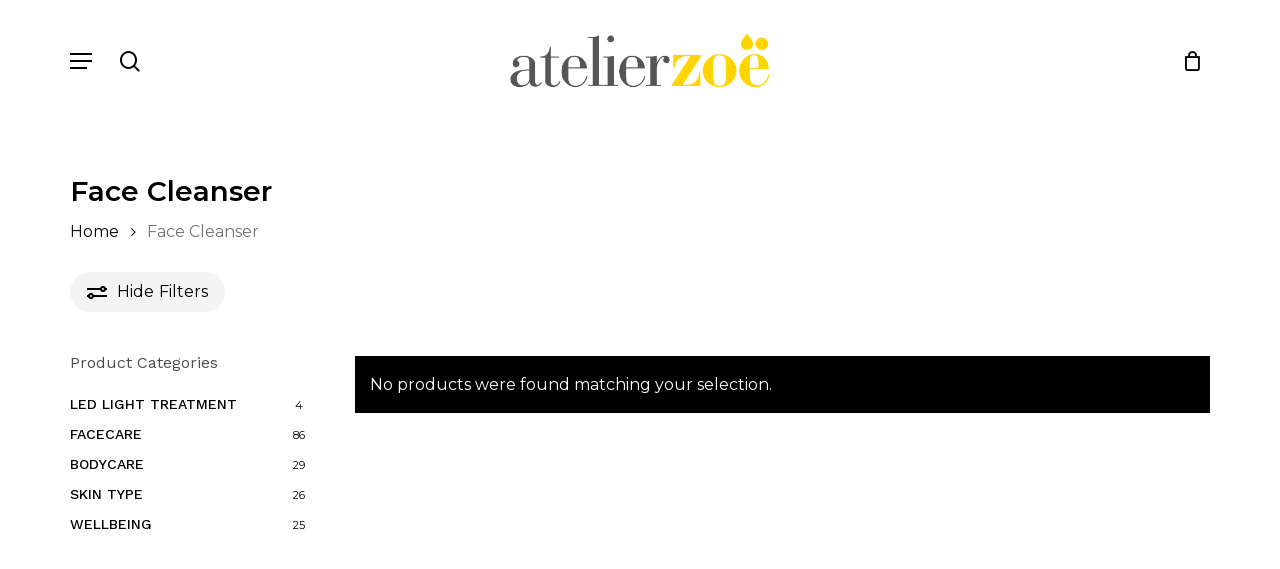

--- FILE ---
content_type: text/html; charset=UTF-8
request_url: https://atelier-zoe.com/product-category/face-care/face-cleanser/
body_size: 15078
content:
<!doctype html>
<html lang="en-GB" class="no-js">
<head>
	<meta charset="UTF-8">
	<meta name="viewport" content="width=device-width, initial-scale=1, maximum-scale=1, user-scalable=0" /><meta name='robots' content='index, follow, max-image-preview:large, max-snippet:-1, max-video-preview:-1' />
	<style>img:is([sizes="auto" i], [sizes^="auto," i]) { contain-intrinsic-size: 3000px 1500px }</style>
	
	<!-- This site is optimized with the Yoast SEO plugin v26.6 - https://yoast.com/wordpress/plugins/seo/ -->
	<title>Face Cleanser Archives - Atelier Zoë</title>
	<link rel="canonical" href="https://atelier-zoe.com/product-category/face-cleanser/" />
	<meta property="og:locale" content="en_GB" />
	<meta property="og:type" content="article" />
	<meta property="og:title" content="Face Cleanser Archives - Atelier Zoë" />
	<meta property="og:url" content="https://atelier-zoe.com/product-category/face-cleanser/" />
	<meta property="og:site_name" content="Atelier Zoë" />
	<meta name="twitter:card" content="summary_large_image" />
	<script type="application/ld+json" class="yoast-schema-graph">{"@context":"https://schema.org","@graph":[{"@type":"CollectionPage","@id":"https://atelier-zoe.com/product-category/face-cleanser/","url":"https://atelier-zoe.com/product-category/face-cleanser/","name":"Face Cleanser Archives - Atelier Zoë","isPartOf":{"@id":"https://atelier-zoe.com/#website"},"breadcrumb":{"@id":"https://atelier-zoe.com/product-category/face-cleanser/#breadcrumb"},"inLanguage":"en-GB"},{"@type":"BreadcrumbList","@id":"https://atelier-zoe.com/product-category/face-cleanser/#breadcrumb","itemListElement":[{"@type":"ListItem","position":1,"name":"Home","item":"https://atelier-zoe.com/"},{"@type":"ListItem","position":2,"name":"Face Cleanser"}]},{"@type":"WebSite","@id":"https://atelier-zoe.com/#website","url":"https://atelier-zoe.com/","name":"Atelier Zoë","description":"Maastricht","publisher":{"@id":"https://atelier-zoe.com/#organization"},"potentialAction":[{"@type":"SearchAction","target":{"@type":"EntryPoint","urlTemplate":"https://atelier-zoe.com/?s={search_term_string}"},"query-input":{"@type":"PropertyValueSpecification","valueRequired":true,"valueName":"search_term_string"}}],"inLanguage":"en-GB"},{"@type":"Organization","@id":"https://atelier-zoe.com/#organization","name":"Atelier Zoë","url":"https://atelier-zoe.com/","logo":{"@type":"ImageObject","inLanguage":"en-GB","@id":"https://atelier-zoe.com/#/schema/logo/image/","url":"https://secureservercdn.net/160.153.138.10/r7n.a68.myftpupload.com/wp-content/uploads/2022/09/AZ-White-background-CROPPED.jpg?time=1666430521","contentUrl":"https://secureservercdn.net/160.153.138.10/r7n.a68.myftpupload.com/wp-content/uploads/2022/09/AZ-White-background-CROPPED.jpg?time=1666430521","width":1701,"height":1315,"caption":"Atelier Zoë"},"image":{"@id":"https://atelier-zoe.com/#/schema/logo/image/"},"sameAs":["https://www.instagram.com/atelier_zoe_skincare_wellbeing/"]}]}</script>
	<!-- / Yoast SEO plugin. -->


<link rel='dns-prefetch' href='//fonts.googleapis.com' />
<link rel="alternate" type="application/rss+xml" title="Atelier Zoë &raquo; Feed" href="https://atelier-zoe.com/feed/" />
<link rel="alternate" type="application/rss+xml" title="Atelier Zoë &raquo; Comments Feed" href="https://atelier-zoe.com/comments/feed/" />
<link rel="alternate" type="application/rss+xml" title="Atelier Zoë &raquo; Face Cleanser Category Feed" href="https://atelier-zoe.com/product-category/face-cleanser/feed/" />
<link rel="preload" href="https://atelier-zoe.com/wp-content/themes/salient/css/fonts/icomoon.woff?v=1.7" as="font" type="font/woff" crossorigin="anonymous"><link rel='stylesheet' id='stripe-main-styles-css' href='https://atelier-zoe.com/wp-content/mu-plugins/vendor/godaddy/mwc-core/assets/css/stripe-settings.css' type='text/css' media='all' />
<link rel='stylesheet' id='contact-form-7-css' href='https://atelier-zoe.com/wp-content/plugins/contact-form-7/includes/css/styles.css?ver=6.1.4' type='text/css' media='all' />
<link rel='stylesheet' id='woocommerce-layout-css' href='https://atelier-zoe.com/wp-content/plugins/woocommerce/assets/css/woocommerce-layout.css?ver=10.4.3' type='text/css' media='all' />
<link rel='stylesheet' id='woocommerce-smallscreen-css' href='https://atelier-zoe.com/wp-content/plugins/woocommerce/assets/css/woocommerce-smallscreen.css?ver=10.4.3' type='text/css' media='only screen and (max-width: 768px)' />
<link rel='stylesheet' id='woocommerce-general-css' href='https://atelier-zoe.com/wp-content/plugins/woocommerce/assets/css/woocommerce.css?ver=10.4.3' type='text/css' media='all' />
<style id='woocommerce-inline-inline-css' type='text/css'>
.woocommerce form .form-row .required { visibility: visible; }
</style>
<link rel='stylesheet' id='wp-components-css' href='https://atelier-zoe.com/wp-includes/css/dist/components/style.min.css?ver=6.8.3' type='text/css' media='all' />
<link rel='stylesheet' id='godaddy-styles-css' href='https://atelier-zoe.com/wp-content/mu-plugins/vendor/wpex/godaddy-launch/includes/Dependencies/GoDaddy/Styles/build/latest.css?ver=2.0.2' type='text/css' media='all' />
<link rel='stylesheet' id='font-awesome-css' href='https://atelier-zoe.com/wp-content/themes/salient/css/font-awesome.min.css?ver=4.7.1' type='text/css' media='all' />
<link rel='stylesheet' id='salient-grid-system-css' href='https://atelier-zoe.com/wp-content/themes/salient/css/build/grid-system.css?ver=18.0.2' type='text/css' media='all' />
<link rel='stylesheet' id='main-styles-css' href='https://atelier-zoe.com/wp-content/themes/salient/css/build/style.css?ver=18.0.2' type='text/css' media='all' />
<style id='main-styles-inline-css' type='text/css'>
body .post-area #pagination {
				margin-top: 0;
			}
html:not(.page-trans-loaded) { background-color: #ffffff; }
</style>
<link rel='stylesheet' id='nectar-header-layout-centered-logo-between-menu-alt-css' href='https://atelier-zoe.com/wp-content/themes/salient/css/build/header/header-layout-centered-logo-between-menu-alt.css?ver=18.0.2' type='text/css' media='all' />
<link rel='stylesheet' id='nectar-header-megamenu-css' href='https://atelier-zoe.com/wp-content/themes/salient/css/build/header/header-megamenu.css?ver=18.0.2' type='text/css' media='all' />
<link rel='stylesheet' id='nectar-cf7-css' href='https://atelier-zoe.com/wp-content/themes/salient/css/build/third-party/cf7.css?ver=18.0.2' type='text/css' media='all' />
<link rel='stylesheet' id='nectar_default_font_open_sans-css' href='https://fonts.googleapis.com/css?family=Open+Sans%3A300%2C400%2C600%2C700&#038;subset=latin%2Clatin-ext&#038;display=swap' type='text/css' media='all' />
<link rel='stylesheet' id='nectar-blog-auto-masonry-meta-overlaid-spaced-css' href='https://atelier-zoe.com/wp-content/themes/salient/css/build/blog/auto-masonry-meta-overlaid-spaced.css?ver=18.0.2' type='text/css' media='all' />
<link rel='stylesheet' id='responsive-css' href='https://atelier-zoe.com/wp-content/themes/salient/css/build/responsive.css?ver=18.0.2' type='text/css' media='all' />
<link rel='stylesheet' id='nectar-product-style-minimal-css' href='https://atelier-zoe.com/wp-content/themes/salient/css/build/third-party/woocommerce/product-style-minimal.css?ver=18.0.2' type='text/css' media='all' />
<link rel='stylesheet' id='woocommerce-css' href='https://atelier-zoe.com/wp-content/themes/salient/css/build/woocommerce.css?ver=18.0.2' type='text/css' media='all' />
<link rel='stylesheet' id='select2-css' href='https://atelier-zoe.com/wp-content/plugins/woocommerce/assets/css/select2.css?ver=10.4.3' type='text/css' media='all' />
<link rel='stylesheet' id='skin-material-css' href='https://atelier-zoe.com/wp-content/themes/salient/css/build/skin-material.css?ver=18.0.2' type='text/css' media='all' />
<link rel='stylesheet' id='salient-wp-menu-dynamic-css' href='https://atelier-zoe.com/wp-content/uploads/salient/menu-dynamic.css?ver=4465' type='text/css' media='all' />
<link rel='stylesheet' id='pwb-styles-frontend-css' href='https://atelier-zoe.com/wp-content/plugins/perfect-woocommerce-brands/build/frontend/css/style.css?ver=3.6.8' type='text/css' media='all' />
<link rel='stylesheet' id='mollie-applepaydirect-css' href='https://atelier-zoe.com/wp-content/plugins/mollie-payments-for-woocommerce/public/css/mollie-applepaydirect.min.css?ver=1765825905' type='text/css' media='screen' />
<link rel='stylesheet' id='js_composer_front-css' href='https://atelier-zoe.com/wp-content/themes/salient/css/build/plugins/js_composer.css?ver=18.0.2' type='text/css' media='all' />
<link rel='stylesheet' id='dynamic-css-css' href='https://atelier-zoe.com/wp-content/uploads/salient/salient-dynamic-styles.css?ver=85363' type='text/css' media='all' />
<style id='dynamic-css-inline-css' type='text/css'>
#header-space{background-color:#ffffff}@media only screen and (min-width:1000px){body #ajax-content-wrap.no-scroll{min-height:calc(100vh - 121px);height:calc(100vh - 121px)!important;}}@media only screen and (min-width:1000px){#page-header-wrap.fullscreen-header,#page-header-wrap.fullscreen-header #page-header-bg,html:not(.nectar-box-roll-loaded) .nectar-box-roll > #page-header-bg.fullscreen-header,.nectar_fullscreen_zoom_recent_projects,#nectar_fullscreen_rows:not(.afterLoaded) > div{height:calc(100vh - 120px);}.wpb_row.vc_row-o-full-height.top-level,.wpb_row.vc_row-o-full-height.top-level > .col.span_12{min-height:calc(100vh - 120px);}html:not(.nectar-box-roll-loaded) .nectar-box-roll > #page-header-bg.fullscreen-header{top:121px;}.nectar-slider-wrap[data-fullscreen="true"]:not(.loaded),.nectar-slider-wrap[data-fullscreen="true"]:not(.loaded) .swiper-container{height:calc(100vh - 119px)!important;}.admin-bar .nectar-slider-wrap[data-fullscreen="true"]:not(.loaded),.admin-bar .nectar-slider-wrap[data-fullscreen="true"]:not(.loaded) .swiper-container{height:calc(100vh - 119px - 32px)!important;}}.admin-bar[class*="page-template-template-no-header"] .wpb_row.vc_row-o-full-height.top-level,.admin-bar[class*="page-template-template-no-header"] .wpb_row.vc_row-o-full-height.top-level > .col.span_12{min-height:calc(100vh - 32px);}body[class*="page-template-template-no-header"] .wpb_row.vc_row-o-full-height.top-level,body[class*="page-template-template-no-header"] .wpb_row.vc_row-o-full-height.top-level > .col.span_12{min-height:100vh;}@media only screen and (max-width:999px){.using-mobile-browser #nectar_fullscreen_rows:not(.afterLoaded):not([data-mobile-disable="on"]) > div{height:calc(100vh - 100px);}.using-mobile-browser .wpb_row.vc_row-o-full-height.top-level,.using-mobile-browser .wpb_row.vc_row-o-full-height.top-level > .col.span_12,[data-permanent-transparent="1"].using-mobile-browser .wpb_row.vc_row-o-full-height.top-level,[data-permanent-transparent="1"].using-mobile-browser .wpb_row.vc_row-o-full-height.top-level > .col.span_12{min-height:calc(100vh - 100px);}html:not(.nectar-box-roll-loaded) .nectar-box-roll > #page-header-bg.fullscreen-header,.nectar_fullscreen_zoom_recent_projects,.nectar-slider-wrap[data-fullscreen="true"]:not(.loaded),.nectar-slider-wrap[data-fullscreen="true"]:not(.loaded) .swiper-container,#nectar_fullscreen_rows:not(.afterLoaded):not([data-mobile-disable="on"]) > div{height:calc(100vh - 47px);}.wpb_row.vc_row-o-full-height.top-level,.wpb_row.vc_row-o-full-height.top-level > .col.span_12{min-height:calc(100vh - 47px);}body[data-transparent-header="false"] #ajax-content-wrap.no-scroll{min-height:calc(100vh - 47px);height:calc(100vh - 47px);}}.woocommerce ul.products li.product.material,.woocommerce-page ul.products li.product.material{background-color:#ffffff;}.woocommerce ul.products li.product.minimal .product-wrap,.woocommerce ul.products li.product.minimal .background-color-expand,.woocommerce-page ul.products li.product.minimal .product-wrap,.woocommerce-page ul.products li.product.minimal .background-color-expand{background-color:#ffffff;}body .container-wrap .wpb_row[data-column-margin="none"]:not(.full-width-section):not(.full-width-content),html body .wpb_row[data-column-margin="none"]:not(.full-width-section):not(.full-width-content){margin-bottom:0;}body .container-wrap .vc_row-fluid[data-column-margin="none"] > .span_12,html body .vc_row-fluid[data-column-margin="none"] > .span_12,body .container-wrap .vc_row-fluid[data-column-margin="none"] .full-page-inner > .container > .span_12,body .container-wrap .vc_row-fluid[data-column-margin="none"] .full-page-inner > .span_12{margin-left:0;margin-right:0;}body .container-wrap .vc_row-fluid[data-column-margin="none"] .wpb_column:not(.child_column),body .container-wrap .inner_row[data-column-margin="none"] .child_column,html body .vc_row-fluid[data-column-margin="none"] .wpb_column:not(.child_column),html body .inner_row[data-column-margin="none"] .child_column{padding-left:0;padding-right:0;}.col.padding-10-percent > .vc_column-inner,.col.padding-10-percent > .n-sticky > .vc_column-inner{padding:calc(600px * 0.10);}@media only screen and (max-width:690px){.col.padding-10-percent > .vc_column-inner,.col.padding-10-percent > .n-sticky > .vc_column-inner{padding:calc(100vw * 0.10);}}@media only screen and (min-width:1000px){.col.padding-10-percent > .vc_column-inner,.col.padding-10-percent > .n-sticky > .vc_column-inner{padding:calc((100vw - 180px) * 0.10);}.column_container:not(.vc_col-sm-12) .col.padding-10-percent > .vc_column-inner{padding:calc((100vw - 180px) * 0.05);}}@media only screen and (min-width:1425px){.col.padding-10-percent > .vc_column-inner{padding:calc(1245px * 0.10);}.column_container:not(.vc_col-sm-12) .col.padding-10-percent > .vc_column-inner{padding:calc(1245px * 0.05);}}.full-width-content .col.padding-10-percent > .vc_column-inner{padding:calc(100vw * 0.10);}@media only screen and (max-width:999px){.full-width-content .col.padding-10-percent > .vc_column-inner{padding:calc(100vw * 0.10);}}@media only screen and (min-width:1000px){.full-width-content .column_container:not(.vc_col-sm-12) .col.padding-10-percent > .vc_column-inner{padding:calc(100vw * 0.05);}}body[data-aie] .col[data-padding-pos="right"] > .vc_column-inner,body #ajax-content-wrap .col[data-padding-pos="right"] > .vc_column-inner,#ajax-content-wrap .col[data-padding-pos="right"] > .n-sticky > .vc_column-inner{padding-left:0;padding-top:0;padding-bottom:0}.wpb_column.border_left_desktop_1px > .vc_column-inner,.wpb_column.border_left_desktop_1px > .n-sticky > .vc_column-inner{border-left-width:1px;}.wpb_column.border_color_5e5e5e > .vc_column-inner,.wpb_column.border_color_5e5e5e > .n-sticky > .vc_column-inner{border-color:#5e5e5e;}.wpb_column.border_style_solid > .vc_column-inner,.wpb_column.border_style_solid > .n-sticky > .vc_column-inner{border-style:solid;}@media only screen,print{.wpb_column.force-desktop-text-align-left,.wpb_column.force-desktop-text-align-left .col{text-align:left!important;}.wpb_column.force-desktop-text-align-right,.wpb_column.force-desktop-text-align-right .col{text-align:right!important;}.wpb_column.force-desktop-text-align-center,.wpb_column.force-desktop-text-align-center .col,.wpb_column.force-desktop-text-align-center .vc_custom_heading,.wpb_column.force-desktop-text-align-center .nectar-cta{text-align:center!important;}.wpb_column.force-desktop-text-align-center .img-with-aniamtion-wrap img{display:inline-block;}}.col.padding-2-percent > .vc_column-inner,.col.padding-2-percent > .n-sticky > .vc_column-inner{padding:calc(600px * 0.03);}@media only screen and (max-width:690px){.col.padding-2-percent > .vc_column-inner,.col.padding-2-percent > .n-sticky > .vc_column-inner{padding:calc(100vw * 0.03);}}@media only screen and (min-width:1000px){.col.padding-2-percent > .vc_column-inner,.col.padding-2-percent > .n-sticky > .vc_column-inner{padding:calc((100vw - 180px) * 0.02);}.column_container:not(.vc_col-sm-12) .col.padding-2-percent > .vc_column-inner{padding:calc((100vw - 180px) * 0.01);}}@media only screen and (min-width:1425px){.col.padding-2-percent > .vc_column-inner{padding:calc(1245px * 0.02);}.column_container:not(.vc_col-sm-12) .col.padding-2-percent > .vc_column-inner{padding:calc(1245px * 0.01);}}.full-width-content .col.padding-2-percent > .vc_column-inner{padding:calc(100vw * 0.02);}@media only screen and (max-width:999px){.full-width-content .col.padding-2-percent > .vc_column-inner{padding:calc(100vw * 0.03);}}@media only screen and (min-width:1000px){.full-width-content .column_container:not(.vc_col-sm-12) .col.padding-2-percent > .vc_column-inner{padding:calc(100vw * 0.01);}}.col.padding-1-percent > .vc_column-inner,.col.padding-1-percent > .n-sticky > .vc_column-inner{padding:calc(600px * 0.01);}@media only screen and (max-width:690px){.col.padding-1-percent > .vc_column-inner,.col.padding-1-percent > .n-sticky > .vc_column-inner{padding:calc(100vw * 0.01);}}@media only screen and (min-width:1000px){.col.padding-1-percent > .vc_column-inner,.col.padding-1-percent > .n-sticky > .vc_column-inner{padding:calc((100vw - 180px) * 0.01);}.column_container:not(.vc_col-sm-12) .col.padding-1-percent > .vc_column-inner{padding:calc((100vw - 180px) * 0.005);}}@media only screen and (min-width:1425px){.col.padding-1-percent > .vc_column-inner{padding:calc(1245px * 0.01);}.column_container:not(.vc_col-sm-12) .col.padding-1-percent > .vc_column-inner{padding:calc(1245px * 0.005);}}.full-width-content .col.padding-1-percent > .vc_column-inner{padding:calc(100vw * 0.01);}@media only screen and (max-width:999px){.full-width-content .col.padding-1-percent > .vc_column-inner{padding:calc(100vw * 0.01);}}@media only screen and (min-width:1000px){.full-width-content .column_container:not(.vc_col-sm-12) .col.padding-1-percent > .vc_column-inner{padding:calc(100vw * 0.005);}}.col.padding-3-percent > .vc_column-inner,.col.padding-3-percent > .n-sticky > .vc_column-inner{padding:calc(600px * 0.03);}@media only screen and (max-width:690px){.col.padding-3-percent > .vc_column-inner,.col.padding-3-percent > .n-sticky > .vc_column-inner{padding:calc(100vw * 0.03);}}@media only screen and (min-width:1000px){.col.padding-3-percent > .vc_column-inner,.col.padding-3-percent > .n-sticky > .vc_column-inner{padding:calc((100vw - 180px) * 0.03);}.column_container:not(.vc_col-sm-12) .col.padding-3-percent > .vc_column-inner{padding:calc((100vw - 180px) * 0.015);}}@media only screen and (min-width:1425px){.col.padding-3-percent > .vc_column-inner{padding:calc(1245px * 0.03);}.column_container:not(.vc_col-sm-12) .col.padding-3-percent > .vc_column-inner{padding:calc(1245px * 0.015);}}.full-width-content .col.padding-3-percent > .vc_column-inner{padding:calc(100vw * 0.03);}@media only screen and (max-width:999px){.full-width-content .col.padding-3-percent > .vc_column-inner{padding:calc(100vw * 0.03);}}@media only screen and (min-width:1000px){.full-width-content .column_container:not(.vc_col-sm-12) .col.padding-3-percent > .vc_column-inner{padding:calc(100vw * 0.015);}}#ajax-content-wrap .col[data-padding-pos="top-bottom"]> .vc_column-inner,#ajax-content-wrap .col[data-padding-pos="top-bottom"] > .n-sticky > .vc_column-inner{padding-left:0;padding-right:0}.col.padding-19-percent > .vc_column-inner,.col.padding-19-percent > .n-sticky > .vc_column-inner{padding:calc(600px * 0.19);}@media only screen and (max-width:690px){.col.padding-19-percent > .vc_column-inner,.col.padding-19-percent > .n-sticky > .vc_column-inner{padding:calc(100vw * 0.19);}}@media only screen and (min-width:1000px){.col.padding-19-percent > .vc_column-inner,.col.padding-19-percent > .n-sticky > .vc_column-inner{padding:calc((100vw - 180px) * 0.19);}.column_container:not(.vc_col-sm-12) .col.padding-19-percent > .vc_column-inner{padding:calc((100vw - 180px) * 0.095);}}@media only screen and (min-width:1425px){.col.padding-19-percent > .vc_column-inner{padding:calc(1245px * 0.19);}.column_container:not(.vc_col-sm-12) .col.padding-19-percent > .vc_column-inner{padding:calc(1245px * 0.095);}}.full-width-content .col.padding-19-percent > .vc_column-inner{padding:calc(100vw * 0.19);}@media only screen and (max-width:999px){.full-width-content .col.padding-19-percent > .vc_column-inner{padding:calc(100vw * 0.19);}}@media only screen and (min-width:1000px){.full-width-content .column_container:not(.vc_col-sm-12) .col.padding-19-percent > .vc_column-inner{padding:calc(100vw * 0.095);}}body[data-aie] .col[data-padding-pos="top"] > .vc_column-inner,#ajax-content-wrap .col[data-padding-pos="top"] > .vc_column-inner,#ajax-content-wrap .col[data-padding-pos="top"] > .n-sticky > .vc_column-inner{padding-right:0;padding-bottom:0;padding-left:0}.nectar-cta.hover_color_rgba(255,255,255,0.01) .link_wrap:hover{background-color:#rgba(255,255,255,0.01)!important;}.nectar-cta.text_hover_color_ffffff .link_wrap a{transition:none;}.nectar-cta.text_hover_color_ffffff .link_wrap:hover{color:#ffffff;}.nectar-cta.hover_border_color_fbd304 .link_wrap:hover{border-color:#fbd304;}@media only screen and (max-width:999px){.wpb_row .wpb_column.border_left_tablet_0px > .vc_column-inner{border-left-width:0px;}}@media only screen and (max-width:999px){.vc_row.inner_row.top_padding_tablet_15pct{padding-top:15%!important;}}@media only screen and (max-width:999px){.vc_row.inner_row.bottom_padding_tablet_10pct{padding-bottom:10%!important;}}@media only screen and (max-width:999px){.wpb_row .wpb_column.border_top_tablet_1px > .vc_column-inner{border-top-width:1px;}}@media only screen and (max-width:690px){.wpb_row .wpb_column.border_left_phone_0px > .vc_column-inner{border-left-width:0px;}}@media only screen and (max-width:690px){body .vc_row.inner_row.bottom_padding_phone_5pct{padding-bottom:5%!important;}}@media only screen and (max-width:690px){body .wpb_row .wpb_column.child_column.padding-4-percent_phone > .vc_column-inner,body .wpb_row .wpb_column.child_column.padding-4-percent_phone > .n-sticky > .vc_column-inner{padding:calc(690px * 0.04);}}@media only screen and (max-width:690px){body .vc_row.inner_row.top_padding_phone_4pct{padding-top:4%!important;}}@media only screen and (max-width:690px){body .vc_row.inner_row.bottom_padding_phone_4pct{padding-bottom:4%!important;}}@media only screen and (max-width:690px){body #ajax-content-wrap .vc_row.inner_row.left_padding_phone_25pct > .row_col_wrap_12_inner{padding-left:25%!important;}}@media only screen and (max-width:690px){body .wpb_row .wpb_column.padding-5-percent_phone > .vc_column-inner,body .wpb_row .wpb_column.padding-5-percent_phone > .n-sticky > .vc_column-inner{padding:calc(690px * 0.05);}}@media only screen and (max-width:690px){body .wpb_row .wpb_column.child_column.padding-3-percent_phone > .vc_column-inner,body .wpb_row .wpb_column.child_column.padding-3-percent_phone > .n-sticky > .vc_column-inner{padding:calc(690px * 0.03);}}@media only screen and (max-width:690px){.vc_row.inner_row.translate_x_phone_20px{-webkit-transform:translateX(20px);transform:translateX(20px);}}@media only screen and (max-width:690px){.wpb_row .wpb_column.border_top_phone_1px > .vc_column-inner{border-top-width:1px;}}@media only screen and (max-width:690px){html body .wpb_column.force-phone-text-align-left,html body .wpb_column.force-phone-text-align-left .col{text-align:left!important;}html body .wpb_column.force-phone-text-align-right,html body .wpb_column.force-phone-text-align-right .col{text-align:right!important;}html body .wpb_column.force-phone-text-align-center,html body .wpb_column.force-phone-text-align-center .col,html body .wpb_column.force-phone-text-align-center .vc_custom_heading,html body .wpb_column.force-phone-text-align-center .nectar-cta{text-align:center!important;}.wpb_column.force-phone-text-align-center .img-with-aniamtion-wrap img{display:inline-block;}}.screen-reader-text,.nectar-skip-to-content:not(:focus){border:0;clip:rect(1px,1px,1px,1px);clip-path:inset(50%);height:1px;margin:-1px;overflow:hidden;padding:0;position:absolute!important;width:1px;word-wrap:normal!important;}.row .col img:not([srcset]){width:auto;}.row .col img.img-with-animation.nectar-lazy:not([srcset]){width:100%;}
</style>
<link rel='stylesheet' id='redux-google-fonts-salient_redux-css' href='https://fonts.googleapis.com/css?family=Montserrat%3A700%2C600%2C500%2C400%7CCastoro%3A400%7CWork+Sans%3A500%2C400&#038;subset=latin&#038;display=swap&#038;ver=6.8.3' type='text/css' media='all' />
<script type="text/template" id="tmpl-variation-template">
	<div class="woocommerce-variation-description">{{{ data.variation.variation_description }}}</div>
	<div class="woocommerce-variation-price">{{{ data.variation.price_html }}}</div>
	<div class="woocommerce-variation-availability">{{{ data.variation.availability_html }}}</div>
</script>
<script type="text/template" id="tmpl-unavailable-variation-template">
	<p role="alert">Sorry, this product is unavailable. Please choose a different combination.</p>
</script>
<script type="text/javascript" src="https://atelier-zoe.com/wp-includes/js/jquery/jquery.min.js?ver=3.7.1" id="jquery-core-js"></script>
<script type="text/javascript" src="https://atelier-zoe.com/wp-includes/js/jquery/jquery-migrate.min.js?ver=3.4.1" id="jquery-migrate-js"></script>
<script type="text/javascript" src="https://atelier-zoe.com/wp-content/plugins/woocommerce/assets/js/jquery-blockui/jquery.blockUI.min.js?ver=2.7.0-wc.10.4.3" id="wc-jquery-blockui-js" defer="defer" data-wp-strategy="defer"></script>
<script type="text/javascript" id="wc-add-to-cart-js-extra">
/* <![CDATA[ */
var wc_add_to_cart_params = {"ajax_url":"\/wp-admin\/admin-ajax.php","wc_ajax_url":"\/?wc-ajax=%%endpoint%%","i18n_view_cart":"View basket","cart_url":"https:\/\/atelier-zoe.com\/cart\/","is_cart":"","cart_redirect_after_add":"no"};
/* ]]> */
</script>
<script type="text/javascript" src="https://atelier-zoe.com/wp-content/plugins/woocommerce/assets/js/frontend/add-to-cart.min.js?ver=10.4.3" id="wc-add-to-cart-js" defer="defer" data-wp-strategy="defer"></script>
<script type="text/javascript" src="https://atelier-zoe.com/wp-content/plugins/woocommerce/assets/js/js-cookie/js.cookie.min.js?ver=2.1.4-wc.10.4.3" id="wc-js-cookie-js" defer="defer" data-wp-strategy="defer"></script>
<script type="text/javascript" id="woocommerce-js-extra">
/* <![CDATA[ */
var woocommerce_params = {"ajax_url":"\/wp-admin\/admin-ajax.php","wc_ajax_url":"\/?wc-ajax=%%endpoint%%","i18n_password_show":"Show password","i18n_password_hide":"Hide password"};
/* ]]> */
</script>
<script type="text/javascript" src="https://atelier-zoe.com/wp-content/plugins/woocommerce/assets/js/frontend/woocommerce.min.js?ver=10.4.3" id="woocommerce-js" defer="defer" data-wp-strategy="defer"></script>
<script type="text/javascript" id="nectar-product-filters-display-js-extra">
/* <![CDATA[ */
var nectarProductFilterOptions = {"startingState":"open"};
/* ]]> */
</script>
<script type="text/javascript" src="https://atelier-zoe.com/wp-content/themes/salient/js/build/nectar-product-filters-display.js?ver=18.0.2" id="nectar-product-filters-display-js"></script>
<script type="text/javascript" src="https://atelier-zoe.com/wp-content/plugins/woocommerce/assets/js/select2/select2.full.min.js?ver=4.0.3-wc.10.4.3" id="wc-select2-js" defer="defer" data-wp-strategy="defer"></script>
<script type="text/javascript" src="https://atelier-zoe.com/wp-includes/js/underscore.min.js?ver=1.13.7" id="underscore-js"></script>
<script type="text/javascript" id="wp-util-js-extra">
/* <![CDATA[ */
var _wpUtilSettings = {"ajax":{"url":"\/wp-admin\/admin-ajax.php"}};
/* ]]> */
</script>
<script type="text/javascript" src="https://atelier-zoe.com/wp-includes/js/wp-util.min.js?ver=6.8.3" id="wp-util-js"></script>
<script type="text/javascript" id="wc-add-to-cart-variation-js-extra">
/* <![CDATA[ */
var wc_add_to_cart_variation_params = {"wc_ajax_url":"\/?wc-ajax=%%endpoint%%","i18n_no_matching_variations_text":"Sorry, no products matched your selection. Please choose a different combination.","i18n_make_a_selection_text":"Please select some product options before adding this product to your basket.","i18n_unavailable_text":"Sorry, this product is unavailable. Please choose a different combination.","i18n_reset_alert_text":"Your selection has been reset. Please select some product options before adding this product to your cart."};
/* ]]> */
</script>
<script type="text/javascript" src="https://atelier-zoe.com/wp-content/plugins/woocommerce/assets/js/frontend/add-to-cart-variation.min.js?ver=10.4.3" id="wc-add-to-cart-variation-js" defer="defer" data-wp-strategy="defer"></script>
<script></script><link rel="https://api.w.org/" href="https://atelier-zoe.com/wp-json/" /><link rel="alternate" title="JSON" type="application/json" href="https://atelier-zoe.com/wp-json/wp/v2/product_cat/127" /><link rel="EditURI" type="application/rsd+xml" title="RSD" href="https://atelier-zoe.com/xmlrpc.php?rsd" />
<meta name="generator" content="WordPress 6.8.3" />
<meta name="generator" content="WooCommerce 10.4.3" />
<script type="text/javascript"> var root = document.getElementsByTagName( "html" )[0]; root.setAttribute( "class", "js" ); </script>	<noscript><style>.woocommerce-product-gallery{ opacity: 1 !important; }</style></noscript>
	<meta name="generator" content="Powered by WPBakery Page Builder - drag and drop page builder for WordPress."/>
<link rel="icon" href="https://atelier-zoe.com/wp-content/uploads/2022/03/cropped-beeldmerk_zoe-32x32.png" sizes="32x32" />
<link rel="icon" href="https://atelier-zoe.com/wp-content/uploads/2022/03/cropped-beeldmerk_zoe-192x192.png" sizes="192x192" />
<link rel="apple-touch-icon" href="https://atelier-zoe.com/wp-content/uploads/2022/03/cropped-beeldmerk_zoe-180x180.png" />
<meta name="msapplication-TileImage" content="https://atelier-zoe.com/wp-content/uploads/2022/03/cropped-beeldmerk_zoe-270x270.png" />
		<style type="text/css" id="wp-custom-css">
			
/*hide webshop related products*/

.woocommerce .products.related {
    display: none !important;
}

.woocommerce-Reviews{
	margin-bottom:120px;
}

.sold-out-overlay {
    background: black;
    color: white;
    font-size: 12px;
    font-weight: 600;
    padding: 2.5px 6px;
    position: absolute;
    right: 14px;
    top: 10px;
}

.page-id-17907 #breadcrumbs {
    display: none;
}

p#breadcrumbs {
display:none;
}

.BlogH6{
	color:#ffff;
}		</style>
		<noscript><style> .wpb_animate_when_almost_visible { opacity: 1; }</style></noscript></head><body class="archive tax-product_cat term-face-cleanser term-127 wp-theme-salient theme-salient woocommerce woocommerce-page woocommerce-no-js material wpb-js-composer js-comp-ver-8.6.1 vc_responsive" data-footer-reveal="1" data-footer-reveal-shadow="none" data-header-format="centered-logo-between-menu-alt" data-body-border="off" data-boxed-style="" data-header-breakpoint="1366" data-dropdown-style="minimal" data-cae="easeOutQuart" data-cad="1500" data-megamenu-width="contained" data-aie="none" data-ls="fancybox" data-apte="center_mask_reveal" data-hhun="0" data-fancy-form-rcs="1" data-form-style="default" data-form-submit="regular" data-is="minimal" data-button-style="rounded_shadow" data-user-account-button="false" data-flex-cols="true" data-col-gap="50px" data-header-inherit-rc="false" data-header-search="true" data-animated-anchors="true" data-ajax-transitions="true" data-full-width-header="false" data-slide-out-widget-area="true" data-slide-out-widget-area-style="slide-out-from-right" data-user-set-ocm="off" data-loading-animation="none" data-bg-header="false" data-responsive="1" data-ext-responsive="true" data-ext-padding="70" data-header-resize="1" data-header-color="custom" data-cart="true" data-remove-m-parallax="" data-remove-m-video-bgs="" data-m-animate="1" data-force-header-trans-color="light" data-smooth-scrolling="0" data-permanent-transparent="false" >
	
	<script type="text/javascript">
	 (function(window, document) {

		document.documentElement.classList.remove("no-js");

		if(navigator.userAgent.match(/(Android|iPod|iPhone|iPad|BlackBerry|IEMobile|Opera Mini)/)) {
			document.body.className += " using-mobile-browser mobile ";
		}
		if(navigator.userAgent.match(/Mac/) && navigator.maxTouchPoints && navigator.maxTouchPoints > 2) {
			document.body.className += " using-ios-device ";
		}

		if( !("ontouchstart" in window) ) {

			var body = document.querySelector("body");
			var winW = window.innerWidth;
			var bodyW = body.clientWidth;

			if (winW > bodyW + 4) {
				body.setAttribute("style", "--scroll-bar-w: " + (winW - bodyW - 4) + "px");
			} else {
				body.setAttribute("style", "--scroll-bar-w: 0px");
			}
		}

	 })(window, document);
   </script><nav aria-label="Skip links" class="nectar-skip-to-content-wrap"><a href="#ajax-content-wrap" class="nectar-skip-to-content">Skip to main content</a></nav><div class="ocm-effect-wrap"><div class="ocm-effect-wrap-inner"><div id="ajax-loading-screen" data-disable-mobile="1" data-disable-fade-on-click="0" data-effect="center_mask_reveal" data-method="standard"><span class="mask-top"></span><span class="mask-right"></span><span class="mask-bottom"></span><span class="mask-left"></span></div>	
	<div id="header-space"  data-header-mobile-fixed='1'></div> 
	
		<div id="header-outer" data-has-menu="true" data-has-buttons="yes" data-header-button_style="shadow_hover_scale" data-using-pr-menu="true" data-mobile-fixed="1" data-ptnm="false" data-lhe="animated_underline" data-user-set-bg="#ffffff" data-format="centered-logo-between-menu-alt" data-permanent-transparent="false" data-megamenu-rt="0" data-remove-fixed="0" data-header-resize="1" data-cart="true" data-transparency-option="" data-box-shadow="small" data-shrink-num="6" data-using-secondary="0" data-using-logo="1" data-logo-height="65" data-m-logo-height="24" data-padding="28" data-full-width="false" data-condense="false" >
		
<div id="search-outer" class="nectar">
	<div id="search">
		<div class="container">
			 <div id="search-box">
				 <div class="inner-wrap">
					 <div class="col span_12">
						  <form role="search" action="https://atelier-zoe.com/" method="GET">
														 <input type="text" name="s" id="s" value="" aria-label="Search" placeholder="Type what you&#039;re looking for" />
							 
						
						<input type="hidden" name="post_type" value="product"><button aria-label="Search" class="search-box__button" type="submit">Search</button>						</form>
					</div><!--/span_12-->
				</div><!--/inner-wrap-->
			 </div><!--/search-box-->
			 <div id="close"><a href="#" role="button"><span class="screen-reader-text">Close Search</span>
				<span class="close-wrap"> <span class="close-line close-line1" role="presentation"></span> <span class="close-line close-line2" role="presentation"></span> </span>				 </a></div>
		 </div><!--/container-->
	</div><!--/search-->
</div><!--/search-outer-->

<header id="top" role="banner" aria-label="Main Menu">
		<div class="container">
		<div class="row">
			<div class="col span_3">
								<a id="logo" href="https://atelier-zoe.com" data-supplied-ml-starting-dark="false" data-supplied-ml-starting="false" data-supplied-ml="false" class="disable-opacity-transition">
					<img class="stnd skip-lazy dark-version" width="951" height="230" alt="Atelier Zoë" src="https://atelier-zoe.com/wp-content/uploads/2023/05/atelier-zoe_Tekengebied-1-e1647425233184.png"  />				</a>
							</div><!--/span_3-->

			<div class="col span_9 col_last">
									<div class="nectar-mobile-only mobile-header"><div class="inner"></div></div>
									<a class="mobile-search" href="#searchbox"><span class="nectar-icon icon-salient-search" aria-hidden="true"></span><span class="screen-reader-text">search</span></a>
					
						<a id="mobile-cart-link" aria-label="Cart" data-cart-style="slide_in_click" href="https://atelier-zoe.com/cart/"><i class="icon-salient-cart"></i><div class="cart-wrap"><span>0 </span></div></a>
															<div class="slide-out-widget-area-toggle mobile-icon slide-out-from-right" data-custom-color="false" data-icon-animation="simple-transform">
						<div> <a href="#slide-out-widget-area" role="button" aria-label="Navigation Menu" aria-expanded="false" class="closed">
							<span class="screen-reader-text">Menu</span><span aria-hidden="true"> <i class="lines-button x2"> <i class="lines"></i> </i> </span>						</a></div>
					</div>
				
									<nav aria-label="Main Menu">
						<ul id="menu-ecommerce-robust-1" class="sf-menu"><li id="menu-item-13772" class="menu-item menu-item-type-post_type menu-item-object-page menu-item-has-children megamenu nectar-megamenu-menu-item align-left width-75 nectar-regular-menu-item menu-item-13772"><a href="https://atelier-zoe.com/shop/" aria-haspopup="true" aria-expanded="false"><span class="menu-title-text">Shop</span></a>
<ul class="sub-menu">
	<li id="menu-item-13846" class="menu-item menu-item-type-post_type menu-item-object-page megamenu-column-padding-none nectar-regular-menu-item menu-item-13846"><a href="https://atelier-zoe.com/shop/"><div class="nectar-ext-menu-item style-default"><div class="image-layer-outer hover-zoom-in-slow"><div class="image-layer"></div><div class="color-overlay"></div></div><div class="inner-content"><span class="title inherit-default"><span class="menu-title-text">All Products</span></span></div></div></a></li>
	<li id="menu-item-13778" class="menu-item menu-item-type-custom menu-item-object-custom menu-item-has-children hide-title megamenu-column-padding-40px menu-item-hidden-text nectar-regular-menu-item menu-item-13778"><a href="http://h" aria-haspopup="true" aria-expanded="false"><span class="menu-title-text">Column 1</span><span class="sf-sub-indicator"><i class="fa fa-angle-right icon-in-menu" aria-hidden="true"></i></span></a>
	<ul class="sub-menu">
		<li id="menu-item-13773" class="menu-item menu-item-type-custom menu-item-object-custom menu-item-has-icon nectar-regular-menu-item menu-item-13773"><a href="https://atelier-zoe.com/product-category/bodycare/"><span class="nectar-menu-icon svg-icon"><svg role="presentation" version="1.1" xmlns="http://www.w3.org/2000/svg" width="32" height="32" viewBox="0 0 32 32">
        <path d="M8.947 30.221c-0.101 0-0.203-0.027-0.299-0.073-2.6-1.303-8.647-5.973-8.647-21.292 0-4.049 3.508-7.077 6.643-7.077 0.513 0 1.009 0.080 1.477 0.235 1.951 0.649 2.821 3.123 2.512 5.040-0.347 2.136-2.035 3.251-4.243 2.684-0.039 1.841 1.399 3.756 2.796 5.619 0.683 0.912 1.345 1.795 1.815 2.657 0.776-2.339 2.092-4.492 7.653-4.641 0.283-3.191 2.623-6.219 6.847-6.219 2.185 0 4.128 1.023 5.329 2.8 1.372 2.028 1.541 4.735 0.464 7.428-1.028 2.060-2.873 3.164-4.148 3.451-0.451 2.599-3.553 7.303-6.608 8.317-1.655 0.552-3.812 0.552-5.901 0.552-1.981 0-4.031 0-5.48 0.481-0.068 0.028-0.139 0.039-0.211 0.039zM6.645 3.116c-2.456 0-5.309 2.508-5.309 5.744 0 14.111 5.191 18.627 7.677 19.979 1.615-0.469 3.651-0.469 5.625-0.469v0c1.981 0 4.029-0.003 5.479-0.481 2.805-0.935 5.752-5.893 5.752-7.645 0-0.367 0.299-0.667 0.667-0.667 0.735 0 2.588-0.825 3.543-2.737 0.889-2.225 0.769-4.48-0.353-6.136-0.951-1.408-2.489-2.211-4.225-2.211-3.807 0-5.541 2.869-5.541 5.539 0 0.367-0.3 0.667-0.667 0.667-5.931 0-6.543 2.068-7.317 4.691-0.104 0.352-0.209 0.705-0.329 1.065-0.104 0.307-0.42 0.5-0.739 0.445-0.323-0.052-0.56-0.331-0.56-0.656 0-1.107-1.084-2.552-2.231-4.083-1.684-2.249-3.592-4.791-2.924-7.465 0.048-0.189 0.171-0.344 0.343-0.432 0.171-0.085 0.372-0.099 0.551-0.027 0.533 0.213 1.020 0.321 1.441 0.321 1.311 0 1.684-1.077 1.788-1.717 0.22-1.357-0.389-3.151-1.617-3.561-0.328-0.105-0.681-0.163-1.052-0.163z"></path>
        </svg></span><span class="menu-title-text">Bodycare</span></a></li>
		<li id="menu-item-13775" class="menu-item menu-item-type-custom menu-item-object-custom menu-item-has-icon nectar-regular-menu-item menu-item-13775"><a href="https://atelier-zoe.com/product-category/led-light-treatment/"><span class="nectar-menu-icon svg-icon"><svg role="presentation" version="1.1" xmlns="http://www.w3.org/2000/svg" width="32" height="32" viewBox="0 0 32 32">
        <path d="M16 24.667c-5.147 0-9.333-4.188-9.333-9.333s4.187-9.333 9.333-9.333c5.145 0 9.333 4.188 9.333 9.333s-4.188 9.333-9.333 9.333zM16 7.333c-4.412 0-8 3.588-8 8s3.588 8 8 8c4.412 0 8-3.588 8-8s-3.588-8-8-8zM16 31.333c-0.368 0-0.667-0.3-0.667-0.667v-4c0-0.367 0.299-0.667 0.667-0.667s0.667 0.3 0.667 0.667v4c0 0.367-0.299 0.667-0.667 0.667zM16 4.667c-0.368 0-0.667-0.3-0.667-0.667v-2.667c0-0.367 0.299-0.667 0.667-0.667s0.667 0.3 0.667 0.667v2.667c0 0.367-0.299 0.667-0.667 0.667zM30 16h-2.667c-0.367 0-0.667-0.3-0.667-0.667s0.3-0.667 0.667-0.667h2.667c0.367 0 0.667 0.3 0.667 0.667s-0.3 0.667-0.667 0.667zM4.667 16h-2.667c-0.368 0-0.667-0.3-0.667-0.667s0.299-0.667 0.667-0.667h2.667c0.368 0 0.667 0.3 0.667 0.667s-0.299 0.667-0.667 0.667zM26.369 27.037c-0.169 0-0.341-0.067-0.472-0.195l-2.533-2.532c-0.26-0.26-0.26-0.685 0-0.943 0.259-0.26 0.683-0.26 0.943 0l2.533 2.532c0.26 0.26 0.26 0.684 0 0.943-0.128 0.129-0.299 0.195-0.471 0.195zM7.497 8.164c-0.171 0-0.341-0.065-0.472-0.195l-1.868-1.867c-0.26-0.26-0.26-0.683 0-0.943s0.683-0.26 0.943 0l1.868 1.867c0.26 0.26 0.26 0.685 0 0.943-0.131 0.129-0.301 0.195-0.471 0.195zM24.031 7.693c-0.172 0-0.341-0.065-0.472-0.195-0.259-0.26-0.259-0.683 0-0.943l1.397-1.397c0.26-0.26 0.683-0.26 0.943 0s0.26 0.683 0 0.943l-1.397 1.397c-0.129 0.129-0.301 0.195-0.471 0.195zM5.629 26.093c-0.171 0-0.341-0.065-0.472-0.195-0.26-0.26-0.26-0.683 0-0.943l2.064-2.063c0.26-0.26 0.683-0.26 0.943 0s0.26 0.683 0 0.943l-2.064 2.063c-0.129 0.129-0.3 0.195-0.471 0.195z"></path>
        </svg></span><span class="menu-title-text">Led Light Treatment</span></a></li>
	</ul>
</li>
	<li id="menu-item-13779" class="menu-item menu-item-type-custom menu-item-object-custom menu-item-has-children hide-title megamenu-column-padding-40px nectar-regular-menu-item menu-item-13779"><a href="http://hh" aria-haspopup="true" aria-expanded="false"><span class="menu-title-text">Column 2</span><span class="sf-sub-indicator"><i class="fa fa-angle-right icon-in-menu" aria-hidden="true"></i></span></a>
	<ul class="sub-menu">
		<li id="menu-item-13774" class="menu-item menu-item-type-custom menu-item-object-custom menu-item-has-icon nectar-regular-menu-item menu-item-13774"><a href="https://atelier-zoe.com/product-category/facecare"><span class="nectar-menu-icon svg-icon"><svg role="presentation" version="1.1" xmlns="http://www.w3.org/2000/svg" width="39" height="32" viewBox="0 0 39 32">
        <path d="M35.12 30.656c-0.367 0-0.667-0.3-0.667-0.667v-6.667c0-0.368 0.3-0.667 0.667-0.667s0.667 0.299 0.667 0.667v6.667c0 0.371-0.3 0.667-0.667 0.667zM38.453 27.323h-6.667c-0.367 0-0.667-0.3-0.667-0.667 0-0.368 0.3-0.667 0.667-0.667h6.667c0.367 0 0.667 0.299 0.667 0.667s-0.3 0.667-0.667 0.667zM24.613 25.093c-4.025 0-6.277-4.237-6.472-8.423-1.001-0.221-2.356-0.888-2.356-1.972v-2.781c0-0.859 0.808-1.476 1.333-1.791v-2.379c0-2.491 1.657-4.063 4.34-4.14 2.128-1.456 4.101-2.195 5.869-2.195 1.613 0 2.972 0.64 3.823 1.807 0.904 1.236 1.139 2.957 0.636 4.627v2.073c1.333 0.268 1.333 1.367 1.333 1.997v2.78c0 1.029-1.221 1.743-2.225 1.972-0.18 4.279-2.329 8.424-6.281 8.424zM27.329 2.743c-1.517 0-3.34 0.715-5.275 2.072-0.112 0.080-0.248 0.121-0.383 0.121-1.203 0-3.22 0.361-3.22 2.809v2.779c0 0.256-0.151 0.492-0.384 0.603-0.501 0.239-0.948 0.639-0.949 0.788v2.781c0.084 0.243 1.084 0.724 1.676 0.724 0.368 0 0.667 0.299 0.667 0.667 0 3.188 1.599 7.676 5.151 7.676 3.639 0 4.96-4.589 4.96-7.676 0-0.368 0.299-0.667 0.667-0.667 0.609 0 1.496-0.496 1.548-0.735v-2.771c0-0.724 0-0.724-0.667-0.724-0.367 0-0.667-0.3-0.667-0.667v-2.779c0-0.072 0.011-0.139 0.031-0.203 0.416-1.297 0.26-2.617-0.411-3.535-0.601-0.828-1.549-1.265-2.744-1.265zM11.111 14.588c-0.139 0-0.279-0.043-0.396-0.133l-3.599-2.66-3.596 2.585c-0.235 0.168-0.552 0.165-0.785-0.005-0.233-0.173-0.328-0.476-0.235-0.751l1.361-4.005-3.568-2.413c-0.243-0.164-0.349-0.471-0.264-0.751s0.344-0.472 0.639-0.472h4.447l1.373-4.229c0.18-0.549 1.089-0.549 1.268 0l1.375 4.229h4.447c0.293 0 0.552 0.192 0.639 0.472 0.084 0.28-0.024 0.584-0.265 0.751l-3.569 2.401 1.363 4.1c0.092 0.276-0.005 0.58-0.241 0.751-0.117 0.089-0.255 0.131-0.392 0.131zM7.12 10.304c0.139 0 0.279 0.040 0.396 0.131l2.295 1.699-0.859-2.585c-0.095-0.285 0.012-0.596 0.259-0.764l2.177-1.464h-2.747c-0.289 0-0.545-0.187-0.635-0.461l-0.889-2.739-0.889 2.74c-0.089 0.275-0.345 0.46-0.636 0.46h-2.755l2.188 1.48c0.251 0.168 0.355 0.479 0.257 0.764l-0.856 2.517 2.301-1.655c0.119-0.081 0.253-0.123 0.392-0.123zM8.453 30.656c-0.368 0-0.667-0.3-0.667-0.667 0-3.861 3.084-6.667 7.333-6.667h1.643l1.775-2.648c0.205-0.305 0.619-0.389 0.925-0.183 0.305 0.203 0.388 0.619 0.183 0.924l-1.972 2.943c-0.124 0.187-0.332 0.297-0.555 0.297h-2c-3.532 0-6 2.195-6 5.333 0.001 0.371-0.299 0.667-0.665 0.667z"></path>
        </svg></span><span class="menu-title-text">Facecare</span></a></li>
		<li id="menu-item-13780" class="menu-item menu-item-type-custom menu-item-object-custom menu-item-has-icon nectar-regular-menu-item menu-item-13780"><a href="https://atelier-zoe.com/product-category/well-being/"><span class="nectar-menu-icon svg-icon"><svg role="presentation" version="1.1" xmlns="http://www.w3.org/2000/svg" width="32" height="32" viewBox="0 0 32 32">
        <path d="M14.253 30.18c-0.015 0-0.029 0-0.047-0.003-3.431-0.237-6.265-1.631-8.425-4.143-3.521-4.1-5.069-11.008-4.363-19.451 0.029-0.361 0.321-0.66 0.703-0.609 4.747 0.277 9.948 3.045 13.576 7.224 3.303 3.801 4.924 8.252 4.572 12.539-0.031 0.364-0.339 0.628-0.72 0.609-0.367-0.031-0.64-0.355-0.611-0.719 0.323-3.924-1.187-8.028-4.249-11.556-3.232-3.724-7.772-6.251-11.995-6.712-0.532 7.676 0.947 14.14 4.095 17.807 1.917 2.232 4.444 3.472 7.505 3.68 0.367 0.027 0.644 0.344 0.62 0.711-0.019 0.352-0.312 0.623-0.661 0.623zM17.748 31.361c-0.305 0-0.58-0.211-0.649-0.521-1.608-7.159-9.288-16.467-12.544-19.611-0.265-0.253-0.273-0.675-0.019-0.941 0.256-0.264 0.68-0.271 0.943-0.019 3.347 3.236 11.245 12.827 12.919 20.277 0.081 0.361-0.145 0.713-0.504 0.8-0.048 0.011-0.097 0.015-0.145 0.015zM19.671 24.289c-0.309 0-0.585-0.216-0.652-0.531-0.076-0.36 0.156-0.713 0.516-0.789 10.043-2.101 10.111-15.788 9.765-20.943-5.8 0.629-11.848 5.075-14.577 10.795-0.159 0.333-0.559 0.472-0.889 0.315-0.332-0.159-0.473-0.556-0.315-0.888 3.028-6.348 9.907-11.229 16.356-11.607 0.355-0.035 0.675 0.251 0.703 0.609 1.072 12.781-2.955 21.388-10.771 23.025-0.047 0.008-0.091 0.013-0.136 0.013zM17.747 18.057c-0.115 0-0.231-0.028-0.336-0.091-0.317-0.188-0.424-0.593-0.237-0.915 3.067-5.233 7.295-10.143 9.389-12.169 0.267-0.252 0.688-0.249 0.943 0.019 0.255 0.261 0.249 0.688-0.016 0.943-2.041 1.972-6.167 6.765-9.167 11.887-0.125 0.207-0.348 0.327-0.576 0.327z"></path>
        </svg></span><span class="menu-title-text">Wellbeing</span></a></li>
	</ul>
</li>
</ul>
</li>
<li id="menu-item-13771" class="menu-item menu-item-type-post_type menu-item-object-page nectar-regular-menu-item menu-item-13771"><a href="https://atelier-zoe.com/led-therapy/"><span class="menu-title-text">LED Light Treatment</span></a></li>
<li id="menu-item-13770" class="menu-item menu-item-type-post_type menu-item-object-page nectar-regular-menu-item menu-item-13770"><a href="https://atelier-zoe.com/contact-us/"><span class="menu-title-text">Contact Us</span></a></li>
</ul>
					</nav>

					
				</div><!--/span_9-->

									<div class="right-aligned-menu-items">
						<nav>
							<ul class="buttons sf-menu" data-user-set-ocm="off"><li id="menu-item-18970" class="menu-item menu-item-type-post_type menu-item-object-page nectar-regular-menu-item menu-item-18970"><a href="https://atelier-zoe.com/journal/"><span class="menu-title-text">Journal</span></a></li>
<li id="menu-item-18971" class="menu-item menu-item-type-post_type menu-item-object-page nectar-regular-menu-item menu-item-18971"><a href="https://atelier-zoe.com/about-atelier-zoe/"><span class="menu-title-text">About</span></a></li>
<li id="search-btn"><div><a href="#searchbox"><span class="icon-salient-search" aria-hidden="true"></span><span class="screen-reader-text">search</span></a></div> </li><li class="nectar-woo-cart">
			<div class="cart-outer" data-user-set-ocm="off" data-cart-style="slide_in_click">
				<div class="cart-menu-wrap">
					<div class="cart-menu">
						<a class="cart-contents" href="https://atelier-zoe.com/cart/"><div class="cart-icon-wrap"><i class="icon-salient-cart" aria-hidden="true"></i> <div class="cart-wrap"><span>0 </span></div> </div></a>
					</div>
				</div>

				
				
			</div>

			</li></ul>

													</nav>
					</div><!--/right-aligned-menu-items-->

					
			</div><!--/row-->
					</div><!--/container-->
	</header>		
	</div>
	<div class="nectar-slide-in-cart nectar-modal style_slide_in_click" role="dialog" aria-modal="true" aria-label="Cart"><div class="inner"><div class="header"><span data-inherit-heading-family="h4">Cart</span><a href="#" class="close-cart"><span class="screen-reader-text">Close Cart</span><span class="close-wrap"><span class="close-line close-line1"></span><span class="close-line close-line2"></span></span></a></div><div class="widget woocommerce widget_shopping_cart"><div class="widget_shopping_cart_content"></div></div></div></div><div class="nectar-slide-in-cart-bg"></div>	<div id="ajax-content-wrap">
<div class="container-wrap" data-midnight="dark" role="main"><div class="container main-content"><div class="nectar-shop-header"><h1 class="page-title">Face Cleanser</h1><nav class="woocommerce-breadcrumb" itemprop="breadcrumb"><span><a href="https://atelier-zoe.com/shop/">Home</a></span> <i class="fa fa-angle-right"></i> <span>Face Cleanser</span></nav><div class="nectar-shop-header-bottom"><div class="left-side"><div class="nectar-shop-filters">
					<a href="#" class="nectar-shop-filter-trigger">
						<span class="toggle-icon">
							<span>
								<span class="top-line"></span>
								<span class="bottom-line"></span>
							</span>
						</span>
						<span class="text-wrap">
							<span class="dynamic">
								<span class="show">Show</span>
								<span class="hide">Hide</span>
							</span> Filters</span>
					</a><div class="nectar-active-product-filters"></div></div></div><div class="right-side"></div></div></div><div class="row"><div id="sidebar" class="col span_3 col"><div class="header">
			<h4>Filters</h4>
			<div class="nectar-close-btn-wrap"><a href="#" class="nectar-close-btn small">
					<span class="screen-reader-text">Close Filters</span>
					<span class="close-wrap">
						<span class="close-line close-line1"></span>
						<span class="close-line close-line2"></span>
					</span>
				</a></div>
		</div><div class="inner"><div id="woocommerce_product_categories-6" class="widget woocommerce widget_product_categories"><h4>Product categories</h4><ul class="product-categories"><li class="cat-item cat-item-133"><a href="https://atelier-zoe.com/product-category/led-light-treatment/">LED LIGHT TREATMENT</a> <span class="count"><span class="post_count"> 4 </span></span></li>
<li class="cat-item cat-item-16"><a href="https://atelier-zoe.com/product-category/facecare/">FACECARE</a> <span class="count"><span class="post_count"> 86 </span></span></li>
<li class="cat-item cat-item-70"><a href="https://atelier-zoe.com/product-category/bodycare/">BODYCARE</a> <span class="count"><span class="post_count"> 29 </span></span></li>
<li class="cat-item cat-item-113"><a href="https://atelier-zoe.com/product-category/skin-type/">SKIN TYPE</a> <span class="count"><span class="post_count"> 26 </span></span></li>
<li class="cat-item cat-item-164"><a href="https://atelier-zoe.com/product-category/well-being/">WELLBEING</a> <span class="count"><span class="post_count"> 25 </span></span></li>
</ul></div></div></div><div class="post-area col span_9 col_last"><header class="woocommerce-products-header">
	
	</header>
<div class="woocommerce-no-products-found">
	
	<div class="woocommerce-info" role="status">
		No products were found matching your selection.	</div>
</div>
</div></div></div></div>
<div id="footer-outer" data-cols="5" data-custom-color="true" data-disable-copyright="true" data-matching-section-color="true" data-copyright-line="true" data-using-bg-img="false" data-bg-img-overlay="0.8" data-full-width="false" data-using-widget-area="false" data-link-hover="underline">
	
		
</div><!--/footer-outer-->


	<div id="slide-out-widget-area-bg" class="slide-out-from-right dark">
				</div>

		<div id="slide-out-widget-area" role="dialog" aria-modal="true" aria-label="Off Canvas Menu" class="slide-out-from-right" data-dropdown-func="default" data-back-txt="Back">

			<div class="inner-wrap">
			<div class="inner" data-prepend-menu-mobile="false">

				<a class="slide_out_area_close" href="#"><span class="screen-reader-text">Close Menu</span>
					<span class="close-wrap"> <span class="close-line close-line1" role="presentation"></span> <span class="close-line close-line2" role="presentation"></span> </span>				</a>


									<div class="off-canvas-menu-container mobile-only" role="navigation">

						
						<ul class="menu">
							<li class="menu-item menu-item-type-post_type menu-item-object-page menu-item-has-children menu-item-13772"><a href="https://atelier-zoe.com/shop/" aria-haspopup="true" aria-expanded="false">Shop</a>
<ul class="sub-menu">
	<li class="menu-item menu-item-type-post_type menu-item-object-page menu-item-13846"><a href="https://atelier-zoe.com/shop/"><div class="nectar-ext-menu-item style-default"><div class="image-layer-outer hover-zoom-in-slow"><div class="image-layer"></div><div class="color-overlay"></div></div><div class="inner-content"><span class="title inherit-default"><span class="menu-title-text">All Products</span></span></div></div></a></li>
	<li class="menu-item menu-item-type-custom menu-item-object-custom menu-item-has-children hide-title menu-item-hidden-text menu-item-13778"><a href="http://h" aria-haspopup="true" aria-expanded="false">Column 1</a>
	<ul class="sub-menu">
		<li class="menu-item menu-item-type-custom menu-item-object-custom menu-item-has-icon menu-item-13773"><a href="https://atelier-zoe.com/product-category/bodycare/"><span class="nectar-menu-icon svg-icon"><svg role="presentation" version="1.1" xmlns="http://www.w3.org/2000/svg" width="32" height="32" viewBox="0 0 32 32">
        <path d="M8.947 30.221c-0.101 0-0.203-0.027-0.299-0.073-2.6-1.303-8.647-5.973-8.647-21.292 0-4.049 3.508-7.077 6.643-7.077 0.513 0 1.009 0.080 1.477 0.235 1.951 0.649 2.821 3.123 2.512 5.040-0.347 2.136-2.035 3.251-4.243 2.684-0.039 1.841 1.399 3.756 2.796 5.619 0.683 0.912 1.345 1.795 1.815 2.657 0.776-2.339 2.092-4.492 7.653-4.641 0.283-3.191 2.623-6.219 6.847-6.219 2.185 0 4.128 1.023 5.329 2.8 1.372 2.028 1.541 4.735 0.464 7.428-1.028 2.060-2.873 3.164-4.148 3.451-0.451 2.599-3.553 7.303-6.608 8.317-1.655 0.552-3.812 0.552-5.901 0.552-1.981 0-4.031 0-5.48 0.481-0.068 0.028-0.139 0.039-0.211 0.039zM6.645 3.116c-2.456 0-5.309 2.508-5.309 5.744 0 14.111 5.191 18.627 7.677 19.979 1.615-0.469 3.651-0.469 5.625-0.469v0c1.981 0 4.029-0.003 5.479-0.481 2.805-0.935 5.752-5.893 5.752-7.645 0-0.367 0.299-0.667 0.667-0.667 0.735 0 2.588-0.825 3.543-2.737 0.889-2.225 0.769-4.48-0.353-6.136-0.951-1.408-2.489-2.211-4.225-2.211-3.807 0-5.541 2.869-5.541 5.539 0 0.367-0.3 0.667-0.667 0.667-5.931 0-6.543 2.068-7.317 4.691-0.104 0.352-0.209 0.705-0.329 1.065-0.104 0.307-0.42 0.5-0.739 0.445-0.323-0.052-0.56-0.331-0.56-0.656 0-1.107-1.084-2.552-2.231-4.083-1.684-2.249-3.592-4.791-2.924-7.465 0.048-0.189 0.171-0.344 0.343-0.432 0.171-0.085 0.372-0.099 0.551-0.027 0.533 0.213 1.020 0.321 1.441 0.321 1.311 0 1.684-1.077 1.788-1.717 0.22-1.357-0.389-3.151-1.617-3.561-0.328-0.105-0.681-0.163-1.052-0.163z"></path>
        </svg></span><span class="menu-title-text">Bodycare</span></a></li>
		<li class="menu-item menu-item-type-custom menu-item-object-custom menu-item-has-icon menu-item-13775"><a href="https://atelier-zoe.com/product-category/led-light-treatment/"><span class="nectar-menu-icon svg-icon"><svg role="presentation" version="1.1" xmlns="http://www.w3.org/2000/svg" width="32" height="32" viewBox="0 0 32 32">
        <path d="M16 24.667c-5.147 0-9.333-4.188-9.333-9.333s4.187-9.333 9.333-9.333c5.145 0 9.333 4.188 9.333 9.333s-4.188 9.333-9.333 9.333zM16 7.333c-4.412 0-8 3.588-8 8s3.588 8 8 8c4.412 0 8-3.588 8-8s-3.588-8-8-8zM16 31.333c-0.368 0-0.667-0.3-0.667-0.667v-4c0-0.367 0.299-0.667 0.667-0.667s0.667 0.3 0.667 0.667v4c0 0.367-0.299 0.667-0.667 0.667zM16 4.667c-0.368 0-0.667-0.3-0.667-0.667v-2.667c0-0.367 0.299-0.667 0.667-0.667s0.667 0.3 0.667 0.667v2.667c0 0.367-0.299 0.667-0.667 0.667zM30 16h-2.667c-0.367 0-0.667-0.3-0.667-0.667s0.3-0.667 0.667-0.667h2.667c0.367 0 0.667 0.3 0.667 0.667s-0.3 0.667-0.667 0.667zM4.667 16h-2.667c-0.368 0-0.667-0.3-0.667-0.667s0.299-0.667 0.667-0.667h2.667c0.368 0 0.667 0.3 0.667 0.667s-0.299 0.667-0.667 0.667zM26.369 27.037c-0.169 0-0.341-0.067-0.472-0.195l-2.533-2.532c-0.26-0.26-0.26-0.685 0-0.943 0.259-0.26 0.683-0.26 0.943 0l2.533 2.532c0.26 0.26 0.26 0.684 0 0.943-0.128 0.129-0.299 0.195-0.471 0.195zM7.497 8.164c-0.171 0-0.341-0.065-0.472-0.195l-1.868-1.867c-0.26-0.26-0.26-0.683 0-0.943s0.683-0.26 0.943 0l1.868 1.867c0.26 0.26 0.26 0.685 0 0.943-0.131 0.129-0.301 0.195-0.471 0.195zM24.031 7.693c-0.172 0-0.341-0.065-0.472-0.195-0.259-0.26-0.259-0.683 0-0.943l1.397-1.397c0.26-0.26 0.683-0.26 0.943 0s0.26 0.683 0 0.943l-1.397 1.397c-0.129 0.129-0.301 0.195-0.471 0.195zM5.629 26.093c-0.171 0-0.341-0.065-0.472-0.195-0.26-0.26-0.26-0.683 0-0.943l2.064-2.063c0.26-0.26 0.683-0.26 0.943 0s0.26 0.683 0 0.943l-2.064 2.063c-0.129 0.129-0.3 0.195-0.471 0.195z"></path>
        </svg></span><span class="menu-title-text">Led Light Treatment</span></a></li>
	</ul>
</li>
	<li class="menu-item menu-item-type-custom menu-item-object-custom menu-item-has-children hide-title menu-item-13779"><a href="http://hh" aria-haspopup="true" aria-expanded="false">Column 2</a>
	<ul class="sub-menu">
		<li class="menu-item menu-item-type-custom menu-item-object-custom menu-item-has-icon menu-item-13774"><a href="https://atelier-zoe.com/product-category/facecare"><span class="nectar-menu-icon svg-icon"><svg role="presentation" version="1.1" xmlns="http://www.w3.org/2000/svg" width="39" height="32" viewBox="0 0 39 32">
        <path d="M35.12 30.656c-0.367 0-0.667-0.3-0.667-0.667v-6.667c0-0.368 0.3-0.667 0.667-0.667s0.667 0.299 0.667 0.667v6.667c0 0.371-0.3 0.667-0.667 0.667zM38.453 27.323h-6.667c-0.367 0-0.667-0.3-0.667-0.667 0-0.368 0.3-0.667 0.667-0.667h6.667c0.367 0 0.667 0.299 0.667 0.667s-0.3 0.667-0.667 0.667zM24.613 25.093c-4.025 0-6.277-4.237-6.472-8.423-1.001-0.221-2.356-0.888-2.356-1.972v-2.781c0-0.859 0.808-1.476 1.333-1.791v-2.379c0-2.491 1.657-4.063 4.34-4.14 2.128-1.456 4.101-2.195 5.869-2.195 1.613 0 2.972 0.64 3.823 1.807 0.904 1.236 1.139 2.957 0.636 4.627v2.073c1.333 0.268 1.333 1.367 1.333 1.997v2.78c0 1.029-1.221 1.743-2.225 1.972-0.18 4.279-2.329 8.424-6.281 8.424zM27.329 2.743c-1.517 0-3.34 0.715-5.275 2.072-0.112 0.080-0.248 0.121-0.383 0.121-1.203 0-3.22 0.361-3.22 2.809v2.779c0 0.256-0.151 0.492-0.384 0.603-0.501 0.239-0.948 0.639-0.949 0.788v2.781c0.084 0.243 1.084 0.724 1.676 0.724 0.368 0 0.667 0.299 0.667 0.667 0 3.188 1.599 7.676 5.151 7.676 3.639 0 4.96-4.589 4.96-7.676 0-0.368 0.299-0.667 0.667-0.667 0.609 0 1.496-0.496 1.548-0.735v-2.771c0-0.724 0-0.724-0.667-0.724-0.367 0-0.667-0.3-0.667-0.667v-2.779c0-0.072 0.011-0.139 0.031-0.203 0.416-1.297 0.26-2.617-0.411-3.535-0.601-0.828-1.549-1.265-2.744-1.265zM11.111 14.588c-0.139 0-0.279-0.043-0.396-0.133l-3.599-2.66-3.596 2.585c-0.235 0.168-0.552 0.165-0.785-0.005-0.233-0.173-0.328-0.476-0.235-0.751l1.361-4.005-3.568-2.413c-0.243-0.164-0.349-0.471-0.264-0.751s0.344-0.472 0.639-0.472h4.447l1.373-4.229c0.18-0.549 1.089-0.549 1.268 0l1.375 4.229h4.447c0.293 0 0.552 0.192 0.639 0.472 0.084 0.28-0.024 0.584-0.265 0.751l-3.569 2.401 1.363 4.1c0.092 0.276-0.005 0.58-0.241 0.751-0.117 0.089-0.255 0.131-0.392 0.131zM7.12 10.304c0.139 0 0.279 0.040 0.396 0.131l2.295 1.699-0.859-2.585c-0.095-0.285 0.012-0.596 0.259-0.764l2.177-1.464h-2.747c-0.289 0-0.545-0.187-0.635-0.461l-0.889-2.739-0.889 2.74c-0.089 0.275-0.345 0.46-0.636 0.46h-2.755l2.188 1.48c0.251 0.168 0.355 0.479 0.257 0.764l-0.856 2.517 2.301-1.655c0.119-0.081 0.253-0.123 0.392-0.123zM8.453 30.656c-0.368 0-0.667-0.3-0.667-0.667 0-3.861 3.084-6.667 7.333-6.667h1.643l1.775-2.648c0.205-0.305 0.619-0.389 0.925-0.183 0.305 0.203 0.388 0.619 0.183 0.924l-1.972 2.943c-0.124 0.187-0.332 0.297-0.555 0.297h-2c-3.532 0-6 2.195-6 5.333 0.001 0.371-0.299 0.667-0.665 0.667z"></path>
        </svg></span><span class="menu-title-text">Facecare</span></a></li>
		<li class="menu-item menu-item-type-custom menu-item-object-custom menu-item-has-icon menu-item-13780"><a href="https://atelier-zoe.com/product-category/well-being/"><span class="nectar-menu-icon svg-icon"><svg role="presentation" version="1.1" xmlns="http://www.w3.org/2000/svg" width="32" height="32" viewBox="0 0 32 32">
        <path d="M14.253 30.18c-0.015 0-0.029 0-0.047-0.003-3.431-0.237-6.265-1.631-8.425-4.143-3.521-4.1-5.069-11.008-4.363-19.451 0.029-0.361 0.321-0.66 0.703-0.609 4.747 0.277 9.948 3.045 13.576 7.224 3.303 3.801 4.924 8.252 4.572 12.539-0.031 0.364-0.339 0.628-0.72 0.609-0.367-0.031-0.64-0.355-0.611-0.719 0.323-3.924-1.187-8.028-4.249-11.556-3.232-3.724-7.772-6.251-11.995-6.712-0.532 7.676 0.947 14.14 4.095 17.807 1.917 2.232 4.444 3.472 7.505 3.68 0.367 0.027 0.644 0.344 0.62 0.711-0.019 0.352-0.312 0.623-0.661 0.623zM17.748 31.361c-0.305 0-0.58-0.211-0.649-0.521-1.608-7.159-9.288-16.467-12.544-19.611-0.265-0.253-0.273-0.675-0.019-0.941 0.256-0.264 0.68-0.271 0.943-0.019 3.347 3.236 11.245 12.827 12.919 20.277 0.081 0.361-0.145 0.713-0.504 0.8-0.048 0.011-0.097 0.015-0.145 0.015zM19.671 24.289c-0.309 0-0.585-0.216-0.652-0.531-0.076-0.36 0.156-0.713 0.516-0.789 10.043-2.101 10.111-15.788 9.765-20.943-5.8 0.629-11.848 5.075-14.577 10.795-0.159 0.333-0.559 0.472-0.889 0.315-0.332-0.159-0.473-0.556-0.315-0.888 3.028-6.348 9.907-11.229 16.356-11.607 0.355-0.035 0.675 0.251 0.703 0.609 1.072 12.781-2.955 21.388-10.771 23.025-0.047 0.008-0.091 0.013-0.136 0.013zM17.747 18.057c-0.115 0-0.231-0.028-0.336-0.091-0.317-0.188-0.424-0.593-0.237-0.915 3.067-5.233 7.295-10.143 9.389-12.169 0.267-0.252 0.688-0.249 0.943 0.019 0.255 0.261 0.249 0.688-0.016 0.943-2.041 1.972-6.167 6.765-9.167 11.887-0.125 0.207-0.348 0.327-0.576 0.327z"></path>
        </svg></span><span class="menu-title-text">Wellbeing</span></a></li>
	</ul>
</li>
</ul>
</li>
<li class="menu-item menu-item-type-post_type menu-item-object-page menu-item-13771"><a href="https://atelier-zoe.com/led-therapy/">LED Light Treatment</a></li>
<li class="menu-item menu-item-type-post_type menu-item-object-page menu-item-13770"><a href="https://atelier-zoe.com/contact-us/">Contact Us</a></li>
<li class="menu-item menu-item-type-post_type menu-item-object-page menu-item-18970"><a href="https://atelier-zoe.com/journal/">Journal</a></li>
<li class="menu-item menu-item-type-post_type menu-item-object-page menu-item-18971"><a href="https://atelier-zoe.com/about-atelier-zoe/">About</a></li>

						</ul>

						<ul class="menu secondary-header-items">
													</ul>
					</div>
					
				</div>

				<div class="bottom-meta-wrap"><ul class="off-canvas-social-links"><li><a target="_blank" rel="noopener" href="https://www.instagram.com/atelier_zoe_skincare_wellbeing/?hl=en"><span class="screen-reader-text">instagram</span><i class="fa fa-instagram"></i></a></li></ul></div><!--/bottom-meta-wrap--></div> <!--/inner-wrap-->
				</div>
		
</div> <!--/ajax-content-wrap-->

</div></div><!--/ocm-effect-wrap--><script type="speculationrules">
{"prefetch":[{"source":"document","where":{"and":[{"href_matches":"\/*"},{"not":{"href_matches":["\/wp-*.php","\/wp-admin\/*","\/wp-content\/uploads\/*","\/wp-content\/*","\/wp-content\/plugins\/*","\/wp-content\/themes\/salient\/*","\/*\\?(.+)"]}},{"not":{"selector_matches":"a[rel~=\"nofollow\"]"}},{"not":{"selector_matches":".no-prefetch, .no-prefetch a"}}]},"eagerness":"conservative"}]}
</script>
<div class="nectar-quick-view-box-backdrop"></div>
	    <div class="nectar-quick-view-box nectar-modal" data-image-sizing="cropped">
	    <div class="inner-wrap">
	    
	    <div class="close">
	      <a href="#" class="no-ajaxy">
	        <span class="close-wrap"> <span class="close-line close-line1"></span> <span class="close-line close-line2"></span> </span>		     	
	      </a>
	    </div>
	        
	        <div class="product-loading">
	          <span class="dot"></span>
	          <span class="dot"></span>
	          <span class="dot"></span>
	        </div>
	        
	        <div class="preview_image"></div>
	        
			    <div class="inner-content">
	        
	          <div class="product">  
	             <div class="product type-product"> 
	                  
	                  <div class="woocommerce-product-gallery">
	                  </div>
	                  
	                  <div class="summary entry-summary scrollable">
	                     <div class="summary-content">   
	                     </div>
	                  </div>
	                  
	             </div>
	          </div>
	          
	        </div>
	      </div>
			</div><script type="application/ld+json">{"@context":"https://schema.org/","@type":"BreadcrumbList","itemListElement":[{"@type":"ListItem","position":1,"item":{"name":"Home","@id":"https://atelier-zoe.com/shop/"}},{"@type":"ListItem","position":2,"item":{"name":"Face Cleanser","@id":"https://atelier-zoe.com/product-category/face-cleanser/"}}]}</script>	<script type='text/javascript'>
		(function () {
			var c = document.body.className;
			c = c.replace(/woocommerce-no-js/, 'woocommerce-js');
			document.body.className = c;
		})();
	</script>
	<link rel='stylesheet' id='wc-blocks-style-css' href='https://atelier-zoe.com/wp-content/plugins/woocommerce/assets/client/blocks/wc-blocks.css?ver=wc-10.4.3' type='text/css' media='all' />
<link data-pagespeed-no-defer data-nowprocket data-wpacu-skip data-no-optimize data-noptimize rel='stylesheet' id='main-styles-non-critical-css' href='https://atelier-zoe.com/wp-content/themes/salient/css/build/style-non-critical.css?ver=18.0.2' type='text/css' media='all' />
<link data-pagespeed-no-defer data-nowprocket data-wpacu-skip data-no-optimize data-noptimize rel='stylesheet' id='nectar-woocommerce-non-critical-css' href='https://atelier-zoe.com/wp-content/themes/salient/css/build/third-party/woocommerce/woocommerce-non-critical.css?ver=18.0.2' type='text/css' media='all' />
<link data-pagespeed-no-defer data-nowprocket data-wpacu-skip data-no-optimize data-noptimize rel='stylesheet' id='fancyBox-css' href='https://atelier-zoe.com/wp-content/themes/salient/css/build/plugins/jquery.fancybox.css?ver=3.3.1' type='text/css' media='all' />
<link data-pagespeed-no-defer data-nowprocket data-wpacu-skip data-no-optimize data-noptimize rel='stylesheet' id='nectar-ocm-core-css' href='https://atelier-zoe.com/wp-content/themes/salient/css/build/off-canvas/core.css?ver=18.0.2' type='text/css' media='all' />
<link data-pagespeed-no-defer data-nowprocket data-wpacu-skip data-no-optimize data-noptimize rel='stylesheet' id='nectar-ocm-slide-out-right-material-css' href='https://atelier-zoe.com/wp-content/themes/salient/css/build/off-canvas/slide-out-right-material.css?ver=18.0.2' type='text/css' media='all' />
<link data-pagespeed-no-defer data-nowprocket data-wpacu-skip data-no-optimize data-noptimize rel='stylesheet' id='nectar-ocm-slide-out-right-hover-css' href='https://atelier-zoe.com/wp-content/themes/salient/css/build/off-canvas/slide-out-right-hover.css?ver=18.0.2' type='text/css' media='all' />
<script type="text/javascript" src="https://atelier-zoe.com/wp-includes/js/dist/hooks.min.js?ver=4d63a3d491d11ffd8ac6" id="wp-hooks-js"></script>
<script type="text/javascript" src="https://atelier-zoe.com/wp-includes/js/dist/i18n.min.js?ver=5e580eb46a90c2b997e6" id="wp-i18n-js"></script>
<script type="text/javascript" id="wp-i18n-js-after">
/* <![CDATA[ */
wp.i18n.setLocaleData( { 'text direction\u0004ltr': [ 'ltr' ] } );
/* ]]> */
</script>
<script type="text/javascript" src="https://atelier-zoe.com/wp-content/plugins/contact-form-7/includes/swv/js/index.js?ver=6.1.4" id="swv-js"></script>
<script type="text/javascript" id="contact-form-7-js-before">
/* <![CDATA[ */
var wpcf7 = {
    "api": {
        "root": "https:\/\/atelier-zoe.com\/wp-json\/",
        "namespace": "contact-form-7\/v1"
    },
    "cached": 1
};
/* ]]> */
</script>
<script type="text/javascript" src="https://atelier-zoe.com/wp-content/plugins/contact-form-7/includes/js/index.js?ver=6.1.4" id="contact-form-7-js"></script>
<script type="text/javascript" src="https://atelier-zoe.com/wp-content/themes/salient/js/build/third-party/jquery.easing.min.js?ver=1.3" id="jquery-easing-js"></script>
<script type="text/javascript" src="https://atelier-zoe.com/wp-content/themes/salient/js/build/priority.js?ver=18.0.2" id="nectar_priority-js"></script>
<script type="text/javascript" src="https://atelier-zoe.com/wp-content/themes/salient/js/build/third-party/transit.min.js?ver=0.9.9" id="nectar-transit-js"></script>
<script type="text/javascript" src="https://atelier-zoe.com/wp-content/themes/salient/js/build/third-party/waypoints.js?ver=4.0.2" id="nectar-waypoints-js"></script>
<script type="text/javascript" src="https://atelier-zoe.com/wp-content/themes/salient/js/build/third-party/imagesLoaded.min.js?ver=4.1.4" id="imagesLoaded-js"></script>
<script type="text/javascript" src="https://atelier-zoe.com/wp-content/themes/salient/js/build/third-party/hoverintent.min.js?ver=1.9" id="hoverintent-js"></script>
<script type="text/javascript" src="https://atelier-zoe.com/wp-content/themes/salient/js/build/third-party/jquery.fancybox.js?ver=18.0.2" id="fancyBox-js"></script>
<script type="text/javascript" src="https://atelier-zoe.com/wp-content/themes/salient/js/build/third-party/anime.min.js?ver=4.5.1" id="anime-js"></script>
<script type="text/javascript" src="https://atelier-zoe.com/wp-content/themes/salient/js/build/third-party/superfish.js?ver=1.5.8" id="superfish-js"></script>
<script type="text/javascript" id="nectar-frontend-js-extra">
/* <![CDATA[ */
var nectarLove = {"ajaxurl":"https:\/\/atelier-zoe.com\/wp-admin\/admin-ajax.php","postID":"1172","rooturl":"https:\/\/atelier-zoe.com","disqusComments":"false","loveNonce":"2cb3833833","mapApiKey":""};
var nectarOptions = {"delay_js":"false","smooth_scroll":"false","smooth_scroll_strength":"50","quick_search":"true","react_compat":"disabled","header_entrance":"false","body_border_func":"default","disable_box_roll_mobile":"false","body_border_mobile":"0","dropdown_hover_intent":"default","simplify_ocm_mobile":"0","mobile_header_format":"centered-menu","ocm_btn_position":"default","left_header_dropdown_func":"default","ajax_add_to_cart":"0","ocm_remove_ext_menu_items":"remove_images","woo_product_filter_toggle":"1","woo_sidebar_toggles":"true","woo_sticky_sidebar":"1","woo_minimal_product_hover":"price_visible_flex_buttons","woo_minimal_product_effect":"image_zoom","woo_related_upsell_carousel":"true","woo_product_variable_select":"underline","woo_using_cart_addons":"false","view_transitions_effect":""};
var nectar_front_i18n = {"menu":"Menu","next":"Next","previous":"Previous","close":"Close"};
/* ]]> */
</script>
<script type="text/javascript" src="https://atelier-zoe.com/wp-content/themes/salient/js/build/init.js?ver=18.0.2" id="nectar-frontend-js"></script>
<script type="text/javascript" src="https://atelier-zoe.com/wp-content/themes/salient/js/build/third-party/stickkit.js?ver=18.0.2" id="stickykit-js"></script>
<script type="text/javascript" src="https://atelier-zoe.com/wp-content/plugins/salient-core/js/third-party/touchswipe.min.js?ver=3.1.2" id="touchswipe-js"></script>
<script type="text/javascript" src="https://atelier-zoe.com/wp-content/themes/salient/nectar/woo/js/quick_view_actions.js?ver=1.1" id="nectar_woo_quick_view_js-js"></script>
<script type="text/javascript" src="https://atelier-zoe.com/wp-content/themes/salient/js/build/third-party/flickity.js?ver=2.3.3" id="flickity-js"></script>
<script type="text/javascript" id="pwb-functions-frontend-js-extra">
/* <![CDATA[ */
var pwb_ajax_object = {"carousel_prev":"<","carousel_next":">"};
/* ]]> */
</script>
<script type="text/javascript" src="https://atelier-zoe.com/wp-content/plugins/perfect-woocommerce-brands/build/frontend/js/index.js?ver=25bf59070626bf26de92" id="pwb-functions-frontend-js"></script>
<script type="text/javascript" src="https://atelier-zoe.com/wp-content/plugins/woocommerce/assets/js/sourcebuster/sourcebuster.min.js?ver=10.4.3" id="sourcebuster-js-js"></script>
<script type="text/javascript" id="wc-order-attribution-js-extra">
/* <![CDATA[ */
var wc_order_attribution = {"params":{"lifetime":1.0e-5,"session":30,"base64":false,"ajaxurl":"https:\/\/atelier-zoe.com\/wp-admin\/admin-ajax.php","prefix":"wc_order_attribution_","allowTracking":true},"fields":{"source_type":"current.typ","referrer":"current_add.rf","utm_campaign":"current.cmp","utm_source":"current.src","utm_medium":"current.mdm","utm_content":"current.cnt","utm_id":"current.id","utm_term":"current.trm","utm_source_platform":"current.plt","utm_creative_format":"current.fmt","utm_marketing_tactic":"current.tct","session_entry":"current_add.ep","session_start_time":"current_add.fd","session_pages":"session.pgs","session_count":"udata.vst","user_agent":"udata.uag"}};
/* ]]> */
</script>
<script type="text/javascript" src="https://atelier-zoe.com/wp-content/plugins/woocommerce/assets/js/frontend/order-attribution.min.js?ver=10.4.3" id="wc-order-attribution-js"></script>
<script type="text/javascript" id="wc-cart-fragments-js-extra">
/* <![CDATA[ */
var wc_cart_fragments_params = {"ajax_url":"\/wp-admin\/admin-ajax.php","wc_ajax_url":"\/?wc-ajax=%%endpoint%%","cart_hash_key":"wc_cart_hash_ff4b3ed556f6f437fc56b4de0666fb9b","fragment_name":"wc_fragments_ff4b3ed556f6f437fc56b4de0666fb9b","request_timeout":"5000"};
/* ]]> */
</script>
<script type="text/javascript" src="https://atelier-zoe.com/wp-content/plugins/woocommerce/assets/js/frontend/cart-fragments.min.js?ver=10.4.3" id="wc-cart-fragments-js" defer="defer" data-wp-strategy="defer"></script>
<script></script>		<script>'undefined'=== typeof _trfq || (window._trfq = []);'undefined'=== typeof _trfd && (window._trfd=[]),
                _trfd.push({'tccl.baseHost':'secureserver.net'}),
                _trfd.push({'ap':'wpaas_v2'},
                    {'server':'8adb0544ab3e'},
                    {'pod':'c13-prod-sxb1-eu-central-1'},
                                        {'xid':'44561524'},
                    {'wp':'6.8.3'},
                    {'php':'8.3.28'},
                    {'loggedin':'0'},
                    {'cdn':'1'},
                    {'builder':''},
                    {'theme':'salient'},
                    {'wds':'0'},
                    {'wp_alloptions_count':'1674'},
                    {'wp_alloptions_bytes':'399727'},
                    {'gdl_coming_soon_page':'0'}
                    , {'appid':'225908'}                 );
            var trafficScript = document.createElement('script'); trafficScript.src = 'https://img1.wsimg.com/signals/js/clients/scc-c2/scc-c2.min.js'; window.document.head.appendChild(trafficScript);</script>
		<script>window.addEventListener('click', function (elem) { var _elem$target, _elem$target$dataset, _window, _window$_trfq; return (elem === null || elem === void 0 ? void 0 : (_elem$target = elem.target) === null || _elem$target === void 0 ? void 0 : (_elem$target$dataset = _elem$target.dataset) === null || _elem$target$dataset === void 0 ? void 0 : _elem$target$dataset.eid) && ((_window = window) === null || _window === void 0 ? void 0 : (_window$_trfq = _window._trfq) === null || _window$_trfq === void 0 ? void 0 : _window$_trfq.push(["cmdLogEvent", "click", elem.target.dataset.eid]));});</script>
		<script src='https://img1.wsimg.com/traffic-assets/js/tccl-tti.min.js' onload="window.tti.calculateTTI()"></script>
		</body>
</html>

--- FILE ---
content_type: text/css
request_url: https://atelier-zoe.com/wp-content/uploads/salient/menu-dynamic.css?ver=4465
body_size: 659
content:
#header-outer .nectar-ext-menu-item .image-layer-outer,#header-outer .nectar-ext-menu-item .image-layer,#header-outer .nectar-ext-menu-item .color-overlay,#slide-out-widget-area .nectar-ext-menu-item .image-layer-outer,#slide-out-widget-area .nectar-ext-menu-item .color-overlay,#slide-out-widget-area .nectar-ext-menu-item .image-layer{position:absolute;top:0;left:0;width:100%;height:100%;overflow:hidden;}.nectar-ext-menu-item .inner-content{position:relative;z-index:10;width:100%;}.nectar-ext-menu-item .image-layer{background-size:cover;background-position:center;transition:opacity 0.25s ease 0.1s;}.nectar-ext-menu-item .image-layer video{object-fit:cover;width:100%;height:100%;}#header-outer nav .nectar-ext-menu-item .image-layer:not(.loaded){background-image:none!important;}#header-outer nav .nectar-ext-menu-item .image-layer{opacity:0;}#header-outer nav .nectar-ext-menu-item .image-layer.loaded{opacity:1;}.nectar-ext-menu-item span[class*="inherit-h"] + .menu-item-desc{margin-top:0.4rem;}#mobile-menu .nectar-ext-menu-item .title,#slide-out-widget-area .nectar-ext-menu-item .title,.nectar-ext-menu-item .menu-title-text,.nectar-ext-menu-item .menu-item-desc{position:relative;}.nectar-ext-menu-item .menu-item-desc{display:block;line-height:1.4em;}body #slide-out-widget-area .nectar-ext-menu-item .menu-item-desc{line-height:1.4em;}#mobile-menu .nectar-ext-menu-item .title,#slide-out-widget-area .nectar-ext-menu-item:not(.style-img-above-text) .title,.nectar-ext-menu-item:not(.style-img-above-text) .menu-title-text,.nectar-ext-menu-item:not(.style-img-above-text) .menu-item-desc,.nectar-ext-menu-item:not(.style-img-above-text) i:before,.nectar-ext-menu-item:not(.style-img-above-text) .svg-icon{color:#fff;}#mobile-menu .nectar-ext-menu-item.style-img-above-text .title{color:inherit;}.sf-menu li ul li a .nectar-ext-menu-item .menu-title-text:after{display:none;}.menu-item .widget-area-active[data-margin="default"] > div:not(:last-child){margin-bottom:20px;}.nectar-ext-menu-item__button{display:inline-block;padding-top:2em;}#header-outer nav li:not([class*="current"]) > a .nectar-ext-menu-item .inner-content.has-button .title .menu-title-text{background-image:none;}.nectar-ext-menu-item__button .nectar-cta:not([data-color="transparent"]){margin-top:.8em;margin-bottom:.8em;}.nectar-ext-menu-item .color-overlay{transition:opacity 0.5s cubic-bezier(.15,.75,.5,1);}.nectar-ext-menu-item:hover .hover-zoom-in-slow .image-layer{transform:scale(1.15);transition:transform 4s cubic-bezier(0.1,0.2,.7,1);}.nectar-ext-menu-item:hover .hover-zoom-in-slow .color-overlay{transition:opacity 1.5s cubic-bezier(.15,.75,.5,1);}.nectar-ext-menu-item .hover-zoom-in-slow .image-layer{transition:transform 0.5s cubic-bezier(.15,.75,.5,1);}.nectar-ext-menu-item .hover-zoom-in-slow .color-overlay{transition:opacity 0.5s cubic-bezier(.15,.75,.5,1);}.nectar-ext-menu-item:hover .hover-zoom-in .image-layer{transform:scale(1.12);}.nectar-ext-menu-item .hover-zoom-in .image-layer{transition:transform 0.5s cubic-bezier(.15,.75,.5,1);}.nectar-ext-menu-item{display:flex;text-align:left;}#slide-out-widget-area .nectar-ext-menu-item .title,#slide-out-widget-area .nectar-ext-menu-item .menu-item-desc,#slide-out-widget-area .nectar-ext-menu-item .menu-title-text,#mobile-menu .nectar-ext-menu-item .title,#mobile-menu .nectar-ext-menu-item .menu-item-desc,#mobile-menu .nectar-ext-menu-item .menu-title-text{color:inherit!important;}#slide-out-widget-area .nectar-ext-menu-item,#mobile-menu .nectar-ext-menu-item{display:block;}#slide-out-widget-area .nectar-ext-menu-item .inner-content,#mobile-menu .nectar-ext-menu-item .inner-content{width:100%;}#slide-out-widget-area.fullscreen-alt .nectar-ext-menu-item,#slide-out-widget-area.fullscreen .nectar-ext-menu-item{text-align:center;}#header-outer .nectar-ext-menu-item.style-img-above-text .image-layer-outer,#slide-out-widget-area .nectar-ext-menu-item.style-img-above-text .image-layer-outer{position:relative;}#header-outer .nectar-ext-menu-item.style-img-above-text,#slide-out-widget-area .nectar-ext-menu-item.style-img-above-text{flex-direction:column;}#header-outer nav li.menu-item-13846 > a .nectar-ext-menu-item .image-layer{background-image:url("https://atelier-zoe.com/wp-content/uploads/2022/02/h1-img-1.jpg");}#slide-out-widget-area li.menu-item-13846 > a:after{visibility:hidden;}#header-outer nav li.menu-item-13846 > a .nectar-ext-menu-item{min-height:180px;}#header-outer nav li.menu-item-13846 > a .nectar-ext-menu-item{align-items:center;justify-content:center;text-align:center;}#header-outer nav li.menu-item-13846 > a .nectar-ext-menu-item .color-overlay{background:linear-gradient(225deg,transparent,#fbd304);opacity:0.4;}#header-outer nav li.menu-item-13846 > a:hover .nectar-ext-menu-item .color-overlay{opacity:0.6;}#header-outer nav >ul >.megamenu.nectar-megamenu-menu-item >.sub-menu > li.menu-item-13778.megamenu-column-padding-40px{padding:40px;}#header-outer nav >ul >.megamenu.nectar-megamenu-menu-item >.sub-menu > li.menu-item-13778{background-color:#ffffff;}#header-outer nav >ul >.megamenu.nectar-megamenu-menu-item >.sub-menu > li.menu-item-13779.megamenu-column-padding-40px{padding:40px;}#header-outer li.menu-item-13774 > a .nectar-menu-label{color:#999999;}#header-outer li.menu-item-13774 > a .nectar-menu-label:before{background-color:#999999;}#header-outer li.menu-item-13774 > a .menu-title-text,li.menu-item-13774 > a i:before,li.menu-item-13774 > a .nectar-ext-menu-item:not(.style-img-above-text) .menu-title-text,li.menu-item-13774 > a .nectar-ext-menu-item i:before,li.menu-item-13774 > a .nectar-ext-menu-item .svg-icon{color:#000000;}#slide-out-widget-area li.menu-item-13774 > a .nectar-ext-menu-item:not(.style-img-above-text) .title{color:#000000;}#header-outer li.menu-item-13774 > a .menu-title-text:after{background-color:#ffffff;}#header-outer li.menu-item-13774 .nectar-ext-menu-item .menu-title-text{background-image:linear-gradient(to right,#ffffff 0,#ffffff 100%);}#header-outer li.menu-item-13774 > a .menu-item-desc,li.menu-item-13774 > a .nectar-ext-menu-item:not(.style-img-above-text) .menu-item-desc{color:#ffffff;}body #header-outer #top nav .sf-menu ul li.menu-item-13774 > a .item_desc,body #header-outer #top nav .sf-menu ul li.menu-item-13774:hover > a .item_desc{color:#ffffff!important;}